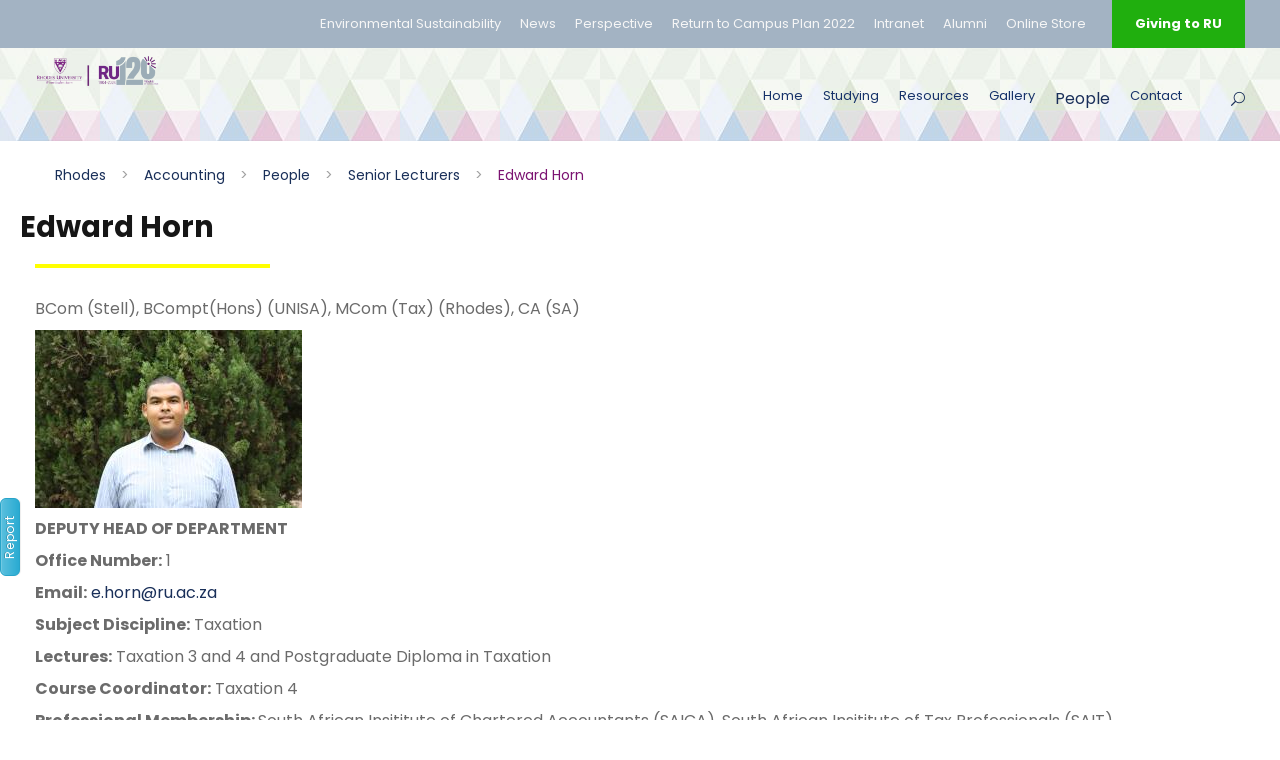

--- FILE ---
content_type: text/html
request_url: https://www.ru.ac.za/accounting/people/seniorlecturers/edwardhorn/
body_size: 11205
content:
<!DOCTYPE html>
<html lang="en-US" class="no-js">
<head>
    <meta charset="UTF-8">
    <meta name="viewport" content="width=device-width, initial-scale=1">
     <link rel="alternate" hreflang="en" href="https://www.ru.ac.za/">
 <link rel="alternate" hreflang="x-default" href="https://www.ru.ac.za/">
  
 <!--googleplus link-->
 <link rel="publisher" href="https://plus.google.com/114142752237691737861">
  
 <!--Twitter Card-->
      <meta name="twitter:card" content="summary_large_image">
     
  	<meta name="twitter:site" content="@Rhodes_Uni">
    
    
    
    
 <!--Twitter Card-->    
    
<!--OG Graph tags-->

  
  
 <meta property="og:title" content="Edward Horn" />
  
 
 <meta property="og:image:type" content="image/jpeg"/>
 <meta property="og:type" content="article" />
<meta property="fb:app_id" content="164344320794131" />


<meta name="keywords" content="
Edward Horn"/> 
<meta name="Description" content=""/>
<meta name="DC.date" content="25 June 2015" />
<meta name="DC.modified" content="13 October 2020" />

    <title>Edward Horn</title>

    <!--style.css (Media Library - Categorised - Rhodes University - Style Assets - 2019v6 - plugins - goodlayers-core - plugins - combine) -->
    <link rel='stylesheet' href='/media/rhodesuniversity/styleassets/2019v6/plugins/goodlayers-core/plugins/combine/style.css' type='text/css' media='all' />
      
    <!-- page-builder.css (Media Library - Categorised - Rhodes University - Style Assets - 2019v6 - plugins - goodlayers-core - include - css) -->
    <link rel='stylesheet' href='/media/rhodesuniversity/styleassets/2019v6/plugins/goodlayers-core/include/css/page-builder-minified.css' type='text/css' media='all' />
    
    <!-- settings.css link -->
    <link rel='stylesheet' href='/media/rhodesuniversity/styleassets/2019v6/plugins/revslider/public/assets/css/settings.css' type='text/css' media='all' />

		<!-- style-core.css link (media Library - Categorised - Rhodes University - Style Assets - 2019v6 - css) -->
    <link rel='stylesheet' href='/media/rhodesuniversity/styleassets/2019v6/css/style-core.css' type='text/css' media='all' />
    
    <!-- kingster-style-custom-updated.css (Media Library - Categorised - Rhodes University - Style - Assets - 2019v6 - css) -->
    <link rel='stylesheet' href='/media/rhodesuniversity/styleassets/2019v6/css/kingster-style-custom-updated.css' type='text/css' media='all' />
    
   <!-- Report Page Form stylesheet -->
  <link rel="stylesheet" href='/media/rhodesuniversity/styleassets/2019v6/css/bootstrap.min.css' type='text/css' media='all' >
        <!-- Optional theme -->
        <link rel="stylesheet" href="https://maxcdn.bootstrapcdn.com/bootstrap/3.3.7/css/bootstrap-theme.min.css" >
        <script src="https://ajax.googleapis.com/ajax/libs/jquery/1.12.4/jquery.min.js"></script>
        <script src="https://maxcdn.bootstrapcdn.com/bootstrap/3.3.7/js/bootstrap.min.js" integrity="sha384-Tc5IQib027qvyjSMfHjOMaLkfuWVxZxUPnCJA7l2mCWNIpG9mGCD8wGNIcPD7Txa" crossorigin="anonymous"></script>
        <link rel="stylesheet" href='/media/rhodesuniversity/styleassets/2019v6/css/form.css' type='text/css' media='all' >
        <script src="/media/rhodesuniversity/styleassets/2019v6/js/form.js"></script> 
  

    <link href="https://fonts.googleapis.com/css?family=Playfair+Display:700%2C400" rel="stylesheet" property="stylesheet" type="text/css" media="all">
    <link rel='stylesheet' href='https://fonts.googleapis.com/css?family=Poppins%3A100%2C100italic%2C200%2C200italic%2C300%2C300italic%2Cregular%2Citalic%2C500%2C500italic%2C600%2C600italic%2C700%2C700italic%2C800%2C800italic%2C900%2C900italic%7CABeeZee%3Aregular%2Citalic&amp;subset=latin%2Clatin-ext%2Cdevanagari&amp;ver=5.0.3' type='text/css' media='all' />

<!-- Meta Pixel Code -->
<script>
!function(f,b,e,v,n,t,s)
{if(f.fbq)return;n=f.fbq=function(){n.callMethod?
n.callMethod.apply(n,arguments):n.queue.push(arguments)};
if(!f._fbq)f._fbq=n;n.push=n;n.loaded=!0;n.version='2.0';
n.queue=[];t=b.createElement(e);t.async=!0;
t.src=v;s=b.getElementsByTagName(e)[0];
s.parentNode.insertBefore(t,s)}(window, document,'script',
'https://connect.facebook.net/en_US/fbevents.js');
fbq('init', '577443624976699');
fbq('track', 'PageView');
</script>
<noscript><img height="1" width="1" style="display:none"
src="https://www.facebook.com/tr?id=577443624976699&ev=PageView&noscript=1"
/></noscript>
<!-- End Meta Pixel Code -->
 
      <!-- Google tag (gtag.js) - Google Analytics -->
<script async
src="https://www.googletagmanager.com/gtag/js?id=G-Q6FV9FQLV4">
</script>
<script>
   window.dataLayer = window.dataLayer || [];
   function gtag(){dataLayer.push(arguments);}
   gtag('js', new Date());

   gtag('config', 'G-Q6FV9FQLV4');
</script>
  <!-- End Google tag (gtag.js) - Google Analytics -->
  <!-- Google Tag Manager -->

<script>(function(w,d,s,l,i){w[l]=w[l]||[];w[l].push({'gtm.start':

new Date().getTime(),event:'gtm.js'});var f=d.getElementsByTagName(s)[0],

j=d.createElement(s),dl=l!='dataLayer'?'&l='+l:'';j.async=true;j.src=

'https://www.googletagmanager.com/gtm.js?id='+i+dl;f.parentNode.insertBefore(j,f);

})(window,document,'script','dataLayer','GTM-NM4X76T');</script>

<!-- End Google Tag Manager -->
</head>

<body class="home page-template-default page page-id-2039 gdlr-core-body woocommerce-no-js tribe-no-js kingster-body kingster-body-front kingster-full  kingster-with-sticky-navigation  kingster-blockquote-style-1 gdlr-core-link-to-lightbox">
<!-- Google Tag Manager (noscript) -->

<noscript><iframe src="https://www.googletagmanager.com/ns.html?id=GTM-NM4X76T"

height="0" width="0" style="display:none;visibility:hidden"></iframe></noscript>

<!-- End Google Tag Manager (noscript) -->
  <div class="kingster-mobile-header-wrap">
        <div class="kingster-mobile-header kingster-header-background kingster-style-slide kingster-sticky-mobile-navigation " id="kingster-mobile-header">
            <div class="kingster-mobile-header-container kingster-container clearfix">
                <div class="kingster-logo  kingster-item-pdlr">
                    <div class="kingster-logo-inner">
                        <a class="" href="/"><img src="/media/rhodesuniversity/styleassets/2019v6/images/RU_Logo_with_RU120_Logo.webp" alt="" /></a>
                    </div>
                </div>
                <div class="kingster-mobile-menu-right">
                    <div class="kingster-main-menu-search" id="kingster-mobile-top-search"><i class="fa fa-search"></i></div>
                    <div class="kingster-top-search-wrap">
                        <div class="kingster-top-search-close"></div>
                        <div class="kingster-top-search-row">
                            <div class="kingster-top-search-cell">
                                <form role="search" method="get" class="search-form" action="https://www.ru.ac.za/search"> 
                                    <input id="searchBox" type="text" class="search-field kingster-title-font" placeholder="Search here..." value="" name="q"> 
                                   <!-- <div class="kingster-top-search-submit"><i class="fa fa-search"></i></div>!-->
                                    <input id="searchBox" type="submit" class="search-submit" value="Search">
                                    <div class="kingster-top-search-close"><i class="icon_close"></i></div>
                                </form>
                            </div>
                        </div>
                    </div>
                  <!-- Menu!-->
                  <div class="kingster-mobile-menu"><a class="kingster-mm-menu-button kingster-mobile-menu-button kingster-mobile-button-hamburger" href="#kingster-mobile-menu"><span></span></a>
                       <div class="kingster-mm-menu-wrap kingster-navigation-font" id="kingster-mobile-menu" data-slide="right">
                           <ul id="menu-main-navigation" class="m-menu">
                               <li class="menu-item menu-item-home current-menu-item menu-item-has-children"><a href="/accounting/">Home</a>
                   <li class="menu-item menu-item-has-children kingster-normal-menu"><a href="/accounting/studying/">Studying</a>
<ul class="multilevel-linkul-0">
<li><a href="/accounting/studying/undergraduate/">Undergraduate</a>
<ul class="multilevel-linkul-1">
<li><a href="/accounting/studying/undergraduate/bcomaccounting/">BCom Accounting</a></li>
<li><a href="/accounting/studying/undergraduate/admissiongateway/">Admission Gateway</a></li>

</ul>

</li>
<li><a href="/accounting/studying/postgraduate/">Postgraduate</a>
<ul class="multilevel-linkul-1">
<li><a href="/accounting/studying/postgraduate/foreignstudentshdap/">Foreign Students(HDAP)</a></li>
<li><a href="/accounting/studying/postgraduate/entrancerequirements/">Entrance Requirements</a></li>
<li><a href="/accounting/studying/postgraduate/gallery/">Gallery</a></li>

</ul>

</li>
<li><a href="/accounting/studying/whyaccounting/">Why Accounting</a>
<ul class="multilevel-linkul-1">
<li><a href="/accounting/studying/whyaccounting/whyaccounting/">Why Accounting</a></li>

</ul>

</li>

</ul>

</li><li class="menu-item menu-item-has-children kingster-normal-menu"><a href="/accounting/resources/">Resources</a></li><li class="menu-item menu-item-has-children kingster-normal-menu"><a href="/accounting/gallery/">Gallery</a></li><li class="menu-item menu-item-has-children kingster-normal-menu"><span class="currentbranch0"><a href="/accounting/people/">People</a></span>
<ul class="multilevel-linkul-0">
<li><a href="/accounting/people/headofdepartment/">Head of Department</a></li>
<li><a href="/accounting/people/professorofaccounting/">Professor of Accounting</a></li>
<li><a href="/accounting/people/associateprofessor/">Associate Professor</a>
<ul class="multilevel-linkul-1">
<li><a href="/accounting/people/associateprofessor/associateprofessorkevinmaree/">Associate Professor Kevin Maree</a></li>

</ul>

</li>
<li><span class="currentbranch1"><a href="/accounting/people/seniorlecturers/">Senior Lecturers</a></span>
<ul class="multilevel-linkul-1">
<li><a href="/accounting/people/seniorlecturers/richardpoole/">Richard Poole</a></li>
<li><span class="currentbranch2"><a href="/accounting/people/seniorlecturers/edwardhorn/">Edward Horn</a></span></li>
<li><a href="/accounting/people/seniorlecturers/sazimabaso/">Sazi Mabaso</a></li>
<li><a href="/accounting/people/seniorlecturers/desidrecoopasamy/">Desidre Coopasamy</a></li>
<li><a href="/accounting/people/seniorlecturers/anjevandermerwe/">Anje van der Merwe</a></li>
<li><a href="/accounting/people/seniorlecturers/londekakhomo/">Londeka Khomo</a></li>
<li><a href="/accounting/people/seniorlecturers/sonepretorius/">Son&eacute; Pretorius</a></li>
<li><a href="/accounting/people/seniorlecturers/hlubimrubata-mhlebi/">Hlubi Mrubata-Mhlebi </a></li>
<li><a href="/accounting/people/seniorlecturers/tukisangtekolo/">Tukisang Tekolo</a></li>
<li><a href="/accounting/people/seniorlecturers/anelisamgidlana/">Anelisa Mgidlana</a></li>
<li><a href="/accounting/people/seniorlecturers/wavhudindou/">Wavhudi Ndou</a></li>
<li><a href="/accounting/people/seniorlecturers/bonolontusikazi/">Bonolo Ntusikazi</a></li>
<li><a href="/accounting/people/seniorlecturers/axolilentshongwana/">Axolile Ntshongwana</a></li>
<li><a href="/accounting/people/seniorlecturers/esthermason/">Esther Mason</a></li>

</ul>

</li>
<li><a href="/accounting/people/lecturers/">Lecturers</a>
<ul class="multilevel-linkul-1">
<li><a href="/accounting/people/lecturers/mariohockly/">Mario Hockly</a></li>

</ul>

</li>
<li><a href="/accounting/people/administrativestaff/">Administrative Staff</a>
<ul class="multilevel-linkul-1">
<li><a href="/accounting/people/administrativestaff/margiehepple/">Margie Hepple</a></li>
<li><a href="/accounting/people/administrativestaff/caroljackson-moss/">Carol Jackson-Moss</a></li>
<li><a href="/accounting/people/administrativestaff/qondiwejali/">Qondiwe Jali</a></li>
<li><a href="/accounting/people/administrativestaff/unathityatyeka/">Unathi Tyatyeka</a></li>

</ul>

</li>
<li><a href="/accounting/people/academictrainees/">Academic Trainees</a></li>

</ul>

</li><li class="menu-item menu-item-has-children kingster-normal-menu"><a href="/accounting/contact/">Contact</a></li>
                                
                              <li class="menu-item menu-item-has-children kingster-normal-menu"><a href="#" class="sf-with-ul-pre">Quick links</a>
                                       <ul class="sub-menu">
                                           <li class="menu-item" data-size="60"><a href="https://www.ru.ac.za/news/">News</a></li>
                                           <li class="menu-item" data-size="60"><a href="https://www.ru.ac.za/perspective/">Perspective</a></li>
                                           <li class="menu-item" data-size="60"><a href="https://www.ru.ac.za/digitalpublications/">Publications</a></li>
                                           <li class="menu-item" data-size="60"><a href="https://www.ru.ac.za/virtualcampus/">Virtual Campus</a></li>
                                           <li class="menu-item" data-size="60"><a href="https://my.ru.ac.za/imbizo/">Intranet</a></li>
                                           <li class="menu-item" data-size="60"><a href="https://www.ru.ac.za/communicationsandadvancement/alumnirelations/">Alumni</a></li>
                                           <li class="menu-item" data-size="60"><a href="https://www.ru.ac.za/givingtorhodes/">Giving to RU</a></li>
                                       </ul>
                                   </li>
 </ul>
                       </div>
                   </div>
                </div>
               <div class="container-box rotated">
                <button type="button" class="btn btn-info btn-lg turned-button" data-toggle="modal" data-target="#mobileModal">Report</button>
            </div>

            <!-- Modal -->
            <div id="mobileModal" class="modal fade" role="dialog">
                <div class="modal-dialog">
                    <!-- Modal content-->
                    <div class="modal-content">
                        <div class="modal-header">
                            <button type="button" class="close" data-dismiss="modal">&times;</button>
                            <h4 class="modal-title">
                                Report Page
                            </h4>
                        </div>
                        <div class="modal-body">
                            <form role="form" method="post" id="reused_form" >                           
                               <p> Please let us know if there are any broken links or outdated content on this page </p>
                              <a href="https://eu.formbank.eu/form/OTAyLWVu">Click here to report</a>
                          </form>  
                            <div id="success_message" style="width:100%; height:100%; display:none; "> <h3>Sent your message successfully!</h3> </div>
                            <div id="error_message" style="width:100%; height:100%; display:none; "> <h3>Error</h3> Sorry there was an error sending your form. </div>
                        </div>
                    </div>
                </div>
            </div>
        </div>
             </div>
        </div>
    </div>
    <div class="kingster-body-outer-wrapper ">
        <div class="kingster-body-wrapper clearfix  kingster-with-frame">
            <div class="kingster-top-bar">
                <div class="kingster-top-bar-background"></div>
                <div class="kingster-top-bar-container kingster-container ">
                    <div class="kingster-top-bar-container-inner clearfix">
                        <div class="kingster-top-bar-right kingster-item-pdlr">
                            <ul id="kingster-top-bar-menu" class="sf-menu kingster-top-bar-menu kingster-top-bar-right-menu">
                              <li class="menu-item kingster-normal-menu"><a href="https://www.ru.ac.za/environmentalsustainability/">Environmental Sustainability</a></li>
                                <li class="menu-item kingster-normal-menu"><a href="https://www.ru.ac.za/news/">News</a></li>
                                <li class="menu-item kingster-normal-menu"><a href="https://www.ru.ac.za/perspective/">Perspective</a></li>
                              <li class="menu-item kingster-normal-menu"><a href="https://www.ru.ac.za/rureturntocampusplan2022/" title="Document planning the return to Rhodes University Campus in 2022">Return to Campus Plan 2022</a></li>
                                <!--<li class="menu-item kingster-normal-menu"><a href="https://www.ru.ac.za/digitalpublications/">Publications</a></li>
                                <li class="menu-item kingster-normal-menu"><a href="https://www.ru.ac.za/virtualcampus/">Virtual Campus</a></li>!-->
                                <li class="menu-item kingster-normal-menu"><a href="https://my.ru.ac.za/imbizo/">Intranet</a></li>
                              <li class="menu-item kingster-normal-menu"><a href="https://www.ru.ac.za/communicationsandadvancement/alumnirelations/">Alumni</a></li>
                          <li class="menu-item kingster-normal-menu"><a href="http://rhodesuniversity.brandnamemarketing.co.za/" title="Rhodes Online Store">Online Store</a></li>  
                          </ul>
                            <div class="kingster-top-bar-right-social"></div><a class="kingster-top-bar-right-button" href="https://www.ru.ac.za/givingtorhodes/" target="_blank">Giving to RU</a></div>
                    </div>
                </div>
            </div>
            <header class="kingster-header-wrap kingster-header-style-plain  kingster-style-menu-right kingster-sticky-navigation kingster-style-fixed" data-navigation-offset="75px">
                <div class="kingster-header-background"></div>
                <div class="kingster-header-container  kingster-container">
                    <div class="kingster-header-container-inner clearfix">
                        <div class="kingster-logo  kingster-item-pdlr">
                            <div class="kingster-logo-inner">
                                <a class="" href="/"><img src="/media/rhodesuniversity/styleassets/2019v6/images/RU_Logo_with_RU120_Logo.webp" alt="" /></a>
                            </div>
                        </div>
                       <div class="kingster-navigation kingster-item-pdlr clearfix ">
                            <div class="kingster-main-menu" id="kingster-main-menu">
                                <ul id="menu-main-navigation-1" class="sf-menu">
<li class="menu-item menu-item-home current-menu-item menu-item-has-children kingster-normal-menu"><li class="menu-item menu-item-has-children kingster-normal-menu"><a href="/accounting/" class="sf-with-ul-pre">Home</a></li>
                       <li class="menu-item menu-item-has-children kingster-normal-menu"><a href="/accounting/studying/">Studying</a>
<ul class="multilevel-linkul-0">
<li><a href="/accounting/studying/undergraduate/">Undergraduate</a>
<ul class="multilevel-linkul-1">
<li><a href="/accounting/studying/undergraduate/bcomaccounting/">BCom Accounting</a></li>
<li><a href="/accounting/studying/undergraduate/admissiongateway/">Admission Gateway</a></li>

</ul>

</li>
<li><a href="/accounting/studying/postgraduate/">Postgraduate</a>
<ul class="multilevel-linkul-1">
<li><a href="/accounting/studying/postgraduate/foreignstudentshdap/">Foreign Students(HDAP)</a></li>
<li><a href="/accounting/studying/postgraduate/entrancerequirements/">Entrance Requirements</a></li>
<li><a href="/accounting/studying/postgraduate/gallery/">Gallery</a></li>

</ul>

</li>
<li><a href="/accounting/studying/whyaccounting/">Why Accounting</a>
<ul class="multilevel-linkul-1">
<li><a href="/accounting/studying/whyaccounting/whyaccounting/">Why Accounting</a></li>

</ul>

</li>

</ul>

</li><li class="menu-item menu-item-has-children kingster-normal-menu"><a href="/accounting/resources/">Resources</a></li><li class="menu-item menu-item-has-children kingster-normal-menu"><a href="/accounting/gallery/">Gallery</a></li><li class="menu-item menu-item-has-children kingster-normal-menu"><span class="currentbranch0"><a href="/accounting/people/">People</a></span>
<ul class="multilevel-linkul-0">
<li><a href="/accounting/people/headofdepartment/">Head of Department</a></li>
<li><a href="/accounting/people/professorofaccounting/">Professor of Accounting</a></li>
<li><a href="/accounting/people/associateprofessor/">Associate Professor</a>
<ul class="multilevel-linkul-1">
<li><a href="/accounting/people/associateprofessor/associateprofessorkevinmaree/">Associate Professor Kevin Maree</a></li>

</ul>

</li>
<li><span class="currentbranch1"><a href="/accounting/people/seniorlecturers/">Senior Lecturers</a></span>
<ul class="multilevel-linkul-1">
<li><a href="/accounting/people/seniorlecturers/richardpoole/">Richard Poole</a></li>
<li><span class="currentbranch2"><a href="/accounting/people/seniorlecturers/edwardhorn/">Edward Horn</a></span></li>
<li><a href="/accounting/people/seniorlecturers/sazimabaso/">Sazi Mabaso</a></li>
<li><a href="/accounting/people/seniorlecturers/desidrecoopasamy/">Desidre Coopasamy</a></li>
<li><a href="/accounting/people/seniorlecturers/anjevandermerwe/">Anje van der Merwe</a></li>
<li><a href="/accounting/people/seniorlecturers/londekakhomo/">Londeka Khomo</a></li>
<li><a href="/accounting/people/seniorlecturers/sonepretorius/">Son&eacute; Pretorius</a></li>
<li><a href="/accounting/people/seniorlecturers/hlubimrubata-mhlebi/">Hlubi Mrubata-Mhlebi </a></li>
<li><a href="/accounting/people/seniorlecturers/tukisangtekolo/">Tukisang Tekolo</a></li>
<li><a href="/accounting/people/seniorlecturers/anelisamgidlana/">Anelisa Mgidlana</a></li>
<li><a href="/accounting/people/seniorlecturers/wavhudindou/">Wavhudi Ndou</a></li>
<li><a href="/accounting/people/seniorlecturers/bonolontusikazi/">Bonolo Ntusikazi</a></li>
<li><a href="/accounting/people/seniorlecturers/axolilentshongwana/">Axolile Ntshongwana</a></li>
<li><a href="/accounting/people/seniorlecturers/esthermason/">Esther Mason</a></li>

</ul>

</li>
<li><a href="/accounting/people/lecturers/">Lecturers</a>
<ul class="multilevel-linkul-1">
<li><a href="/accounting/people/lecturers/mariohockly/">Mario Hockly</a></li>

</ul>

</li>
<li><a href="/accounting/people/administrativestaff/">Administrative Staff</a>
<ul class="multilevel-linkul-1">
<li><a href="/accounting/people/administrativestaff/margiehepple/">Margie Hepple</a></li>
<li><a href="/accounting/people/administrativestaff/caroljackson-moss/">Carol Jackson-Moss</a></li>
<li><a href="/accounting/people/administrativestaff/qondiwejali/">Qondiwe Jali</a></li>
<li><a href="/accounting/people/administrativestaff/unathityatyeka/">Unathi Tyatyeka</a></li>

</ul>

</li>
<li><a href="/accounting/people/academictrainees/">Academic Trainees</a></li>

</ul>

</li><li class="menu-item menu-item-has-children kingster-normal-menu"><a href="/accounting/contact/">Contact</a></li> 
                                  
                                    </ul>
                              
                                <div class="kingster-navigation-slide-bar" id="kingster-navigation-slide-bar"></div>
                            </div>
                            <div class="kingster-main-menu-right-wrap clearfix ">
                                <div class="kingster-main-menu-search" id="kingster-top-search"><i class="icon_search"></i></div>
                                <div class="kingster-top-search-wrap">
                                    <div class="kingster-top-search-close"></div>
                                    <div class="kingster-top-search-row">
                                        <div class="kingster-top-search-cell">
                                           <form role="search" method="get" class="search-form" action="https://www.ru.ac.za/search">
                                                <input id="searchBox" type="text" class="search-field kingster-title-font" placeholder="Search here..." value="" name="q">
                                               <!-- <div class="kingster-top-search-submit"><i class="fa fa-search"></i></div>!-->
                                                <input id="searchBox" type="submit" class="search-submit" value="Search">
                                                <div id="searchBox"class="kingster-top-search-close"><i class="icon_close"></i></div>
                                            </form>
                                        </div>
                                    </div>
                                </div>
                            </div>
                          <div class="container-box rotated">
                <button type="button" class="btn btn-info btn-lg turned-button" data-toggle="modal" data-target="#myModal">Report</button>
            </div>

            <!-- Modal -->
            <div id="myModal" class="modal fade" role="dialog">
                <div class="modal-dialog">
                    <!-- Modal content-->
                    <div class="modal-content">
                        <div class="modal-header">
                            <button type="button" class="close" data-dismiss="modal">&times;</button>
                            <h4 class="modal-title">
                                Report Page
                            </h4>
                        </div>
                        <div class="modal-body">
                            <form role="form" method="post" id="reused_form" >
                                <p> Please let us know if there are any broken links or outdated content on this page </p>
 <div class="js-t4form-container"></div>
<script type="text/javascript">
    var formData = {
        "publishedSectionId": 36050,
        "formId": 902,
        "formbankUri": "https://eu.formbank.eu",
        "redirects": {
            
        },
        "serviceBaseUrl": "https://eu.formbank.eu/rest",
        "language": "en",
        "customer": 87
    };
</script>

<script>
    var t4formModule = {
        addCss: function(href, element) {
            var cssElement = document.createElement('link');
            cssElement.setAttribute('href', href);
            cssElement.setAttribute('rel', 'stylesheet');
            element.appendChild(cssElement);
        },
        addJs: function(element) {
            var jsElementTimeout = document.createElement('script');
            jsElementTimeout.text = 'var formbank = { waitSeconds: 30 };';
            element.appendChild(jsElementTimeout);
            var jsElement = document.createElement('script');
            jsElement.setAttribute('src', 'https://eu.formbank.eu/client/public/js/formbank.js');
            jsElement.setAttribute('defer', true);
            element.appendChild(jsElement);
        },
        injectCss: function() {
            var headElement = document.getElementsByTagName('head')[0];
            if (!headElement) {
            	this.logError('No head element exists, form cannot be injected into this page');
                return;
            }
            this.addCss('https://eu.formbank.eu/client/public/css/bootstrap.css', headElement);
            this.addCss('https://eu.formbank.eu/client/public/css/bootstrap-theme.css', headElement);
            this.addCss('https://eu.formbank.eu/client/public/css/bootstrap-datetimepicker.css', headElement);
            this.addCss('https://eu.formbank.eu/client/public/css/font-awesome.css', headElement);
            this.addCss('https://eu.formbank.eu/client/public/main.css', headElement);
        },
        injectJs: function() {
            var bodyElement = document.getElementsByTagName('body')[0];
            if (!bodyElement) {
                this.logError('No body element exists, form cannot be injected into this page');
                return;
            }
            this.addJs(bodyElement);
        },
        logError: function(message){
            if(console){
                console.log(message);
            }
        }
    };

    (function() {
        document.addEventListener("DOMContentLoaded", function(event) {
            t4formModule.injectJs();
        });
        document.addEventListener('formLoaded', function() {
          var includeCss = context.form.get('includeCss');
          if (includeCss) {
            t4formModule.injectCss();
          }
        })
    })();
</script>
                                </form>
                            <div id="success_message" style="width:100%; height:100%; display:none; "> <h3>Sent your message successfully!</h3> </div>
                            <div id="error_message" style="width:100%; height:100%; display:none; "> <h3>Error</h3> Sorry there was an error sending your form. </div>
                        </div>
                    </div>
                </div>
            </div>
        </div>
                        </div>
                    </div>
                </div>
            </header>
         
           <div class="gdlr-core-pbf-wrapper " style="padding: 0px 0px 30px 0px;" data-skin="Blut Title Column Service">     
     <div class="gdlr-core-pbf-background-wrap"></div>
   <div class="gdlr-core-pbf-wrapper-content gdlr-core-js ">
     <div class="gdlr-core-pbf-wrapper-container clearfix gdlr-core-container">
                               <div class="gdlr-core-pbf-element">
                                   <div class="gdlr-core-pbf-wrapper-container clearfix gdlr-core-container">
<div class="gdlr-core-pbf-element"> 
  
  <div class="kingster-breadcrumbs">
              <div class="kingster-breadcrumbs-container kingster-container">
                  <div class="kingster-breadcrumbs-item kingster-item-pdlr"> <span property="itemListElement" typeof="ListItem"><a href="/">Rhodes</a></font></span>><span property="itemListElement" typeof="ListItem"><a href="/accounting/">Accounting</a></font></span>><span property="itemListElement" typeof="ListItem"><a href="/accounting/people/">People</a></font></span>><span property="itemListElement" typeof="ListItem"><a href="/accounting/people/seniorlecturers/">Senior Lecturers</a></font></span>><span property="itemListElement" typeof="ListItem">Edward Horn  </div>
              </div>
          </div>
<h3 class="gdlr-core-title-item-title gdlr-core-skin-title " id="h3_983a_0">
  Edward Horn
</h3>                     
 
  </div>
  
  <div class="gdlr-core-divider-container" id="div_983a_5">
   <div class="gdlr-core-divider-item gdlr-core-divider-item-normal gdlr-core-item-pdlr gdlr-core-left-align">
     <div class="gdlr-core-divider-line gdlr-core-skin-divider" id="div_commerce"></div>
   </div>
  </div>
  
<div class="gdlr-core-pbf-element"> 
                                
<div class="gdlr-core-text-box-item gdlr-core-item-pdlr gdlr-core-item-pdb gdlr-core-left-align">
 <div class="gdlr-core-text-box-item-content" style="font-size: 16px ;text-transform: none ;">
     <p align="left">BCom (Stell), BCompt(Hons) (UNISA), MCom (Tax) (Rhodes), CA (SA)</p>
<p align="left"><img src="/media/rhodesuniversity/content/accounting/images/Edward-267x178.JPG" alt="" style="max-width : 100%; height : auto;    "/></p>
<p align="left"><strong>DEPUTY HEAD OF DEPARTMENT</strong></p>
<p align="left"><strong>Office Number:</strong> 1</p>
<p align="left"><strong>Email:</strong> <a href="mailto:e.horn@ru.ac.za">e.horn@ru.ac.za</a></p>
<p align="left"><strong>Subject Discipline:</strong> Taxation</p>
<p align="left"><strong>Lectures:</strong> Taxation 3 and 4 and Postgraduate Diploma in Taxation</p>
<p align="left"><strong>Course Coordinator:</strong> Taxation 4</p>
<p style="text-align: justify;" align="left"><strong>Professional Membership:&nbsp;</strong>South African Insititute of Chartered Accountants (SAICA), South African Insititute of Tax Professionals (SAIT)</p>
<p style="text-align: justify;" align="left"><strong>Research Interests:</strong> Taxation</p>
<p style="text-align: justify;" align="left"><strong>Publications:</strong></p>
<p><strong>Journals</strong></p>
<p>Stack, E.M., Grenville, D.P., Poole, R., Harnett, H.N. and Horn, E.B., 2015. Commissioner of Inland Revenue v Lever Brothers and Unilever Ltd: A Practical Problem of Source. <em>Southern African Business Review,</em> 19 (Special Edition) pp. 161-182.</p>
<p><strong>Conference papers and presentations:</strong></p>
<p>Non-peer-reviewed Proceedings</p>
<p>Horn, E.B., 2018. A comparative study of tax incentives for small business and investors in small businesses in South Africa, Australia, New Zealand, Singapore and Ireland. <em>Interdisciplinary Postgraduate Conference.</em> New Education Building, Rhodes University, Grahamstown. South Africa. 26 July 2018.</p>
<p>Horn, E.B., 2014. An Integrated Written Tax Opinion Assignment. <em>SAAA Eastern Cape Regional Conference.</em> Gavin Relly Postgraduate Village, Rhodes University, Grahamstown. South Africa. 1 November 2014.</p>
<p><strong>Research Reports:</strong></p>
<p>Horn, E.B., 2018. <em>A comparative study of tax incentives for small business and investors in small businesses in South Africa, Australia, New Zealand, Singapore and Ireland.</em> MCom. Rhodes University.</p>
      <p>Last Modified<strong>: Tue, 13 Oct 2020 10:34:25 SAST</strong><br/><br/></p>
   </div>
  </div>
  </div>
  
  
  </div>

    </div>
</div>
</div>
</div>
</div>
</div>
                                 </div>
</div>
</div>
</div>
</div>
<footer>
                <div class="kingster-footer-wrapper ">
                    <div class="kingster-footer-container kingster-container clearfix">
                        <div class="kingster-footer-column kingster-item-pdlr kingster-column-15">
                            <div id="text-2" class="widget widget_text kingster-widget">
                                <div class="textwidget">
                                    <p><img src="/media/rhodesuniversity/styleassets/2019v6/upload/footer-logo.png" alt="" />
                                        <br /> <span class="gdlr-core-space-shortcode" style="margin-top: 5px ;"></span>
                                        <br /> PO Box 94
                                        <br /> Makhanda (Grahamstown) 6140
                                        <br /> Eastern Cape, South Africa</p>
                                    <p><span style="font-size: 15px; color: #ffffff;">+27 46 603 8111</span>
                                        <br /> <span class="gdlr-core-space-shortcode" style="margin-top: -20px ;"></span>
                                        <br /> <a style="font-size: 15px; color: #ffffff;" href="mailto:communications@ru.ac.za">Communications@ru.ac.za</a></p>
                                    <div class="gdlr-core-divider-item gdlr-core-divider-item-normal gdlr-core-left-align">
                                      <div id="google_translate_element"></div><script type="text/javascript">
function googleTranslateElementInit() {
  new google.translate.TranslateElement({pageLanguage: 'en', includedLanguages: 'af,xh,zu', layout: google.translate.TranslateElement.InlineLayout.SIMPLE}, 'google_translate_element');
}
</script><script type="text/javascript" src="//translate.google.com/translate_a/element.js?cb=googleTranslateElementInit" defer></script>
<br />
                        
                                        <div class="gdlr-core-divider-line gdlr-core-skin-divider" style="border-color: #7b1271 ;border-bottom-width: 2px ;"></div>
                                    </div>
                                </div>
                            </div>
                        </div>
                        <div class="kingster-footer-column kingster-item-pdlr kingster-column-15">
                            <div id="gdlr-core-custom-menu-widget-2" class="widget widget_gdlr-core-custom-menu-widget kingster-widget">
                                <h3 class="kingster-widget-title">Our Campus</h3><span class="clear"></span>
                                <div class="menu-our-campus-container">
                                    <ul id="menu-our-campus" class="gdlr-core-custom-menu-widget gdlr-core-menu-style-plain">
                                        <li class="menu-item"><a href="https://www.ru.ac.za/studentaffairs/">Student Affairs</a></li>
                                        <li class="menu-item"><a href="https://www.ru.ac.za/infrastructureoperationsandfinance/">Infrastructure, Operations &#038; Finance</a></li>
                                        <li class="menu-item"><a href="https://www.ru.ac.za/campusprotection/">Campus Safety</a></li>
                                        <li class="menu-item"><a href="https://www.ru.ac.za/vice-chancellor/">Office of the Vice Chancellor</a></li>
                                        <li class="menu-item"><a href="https://www.ru.ac.za/facilitiesmanagement/">Facility Services</a></li>
                                        <li class="menu-item"><a href="https://www.ru.ac.za/humanresources/">Human Resources</a></li>
                                    </ul>
                                </div>
                            </div>
                        </div>
                        <div class="kingster-footer-column kingster-item-pdlr kingster-column-15">
                            <div id="gdlr-core-custom-menu-widget-3" class="widget widget_gdlr-core-custom-menu-widget kingster-widget">
                                <h3 class="kingster-widget-title">Student Services</h3><span class="clear"></span>
                                <div class="menu-campus-life-container">
                                    <ul id="menu-campus-life" class="gdlr-core-custom-menu-widget gdlr-core-menu-style-plain">
                                        <li class="menu-item"><a href="https://ross.ru.ac.za/">ROSS</a></li>
                                        <li class="menu-item"><a href="https://www.ru.ac.za/library/">Library</a></li>
                                        <li class="menu-item"><a href="https://www.ru.ac.za/residences/">Halls &#038; Residences</a></li>
                                        <li class="menu-item"><a href="https://www.ru.ac.za/postgraduategateway/">Postgrad Gateway</a></li>
                                        <li class="menu-item"><a href="https://www.ru.ac.za/informationandtechnologyservices/">Information Technologies</a></li>
                                        <li class="menu-item"><a href="https://www.ru.ac.za/studentlife/">Student Life</a></li>
                                    </ul>
                                </div>
                            </div>
                        </div>
                        <div class="kingster-footer-column kingster-item-pdlr kingster-column-15">
                            <div id="gdlr-core-custom-menu-widget-4" class="widget widget_gdlr-core-custom-menu-widget kingster-widget">
                                <h3 class="kingster-widget-title">Academics</h3><span class="clear"></span>
                                <div class="menu-academics-container">
                                    <ul id="menu-academics" class="gdlr-core-custom-menu-widget gdlr-core-menu-style-plain">
                                        <li class="menu-item"><a href="https://www.ru.ac.za/researchgateway//">Research</a></li>
                                        <li class="menu-item"><a href="https://www.ru.ac.za/academic/faculties/">Faculties and Departments</a></li>
                                        <li class="menu-item"><a href="https://www.ru.ac.za/library/">Library</a></li>
                                        <li class="menu-item"><a href="https://scifac.ru.ac.za/wwwtime/timetable.php">Timetable</a></li>
                                        <li class="menu-item"><a href="https://www.ru.ac.za/admissiongateway/">Apply For Admissions</a></li>
                                        <li class="menu-item"><a href="https://www.ru.ac.za/jobs/publishedvacancies/">Vacancies</a></li>
                                    </ul>
                                </div>
                            </div>
                        </div>
                    </div>
                </div>

				<div class="kingster-copyright-wrapper">
					<div class="kingster-copyright-container kingster-container clearfix">
						<div class="kingster-copyright-left kingster-item-pdlr">Copyright All Right Reserved 2019, Max Themes</div>
            	<div class="kingster-copyright-left kingster-item-pdlr">&copy;&nbsp;
              
    <script language="JavaScript" type="text/javascript">
    now = new Date
    theYear=now.getYear()
    if (theYear < 1900)
    theYear=theYear+1900
    document.write(theYear)
</script>
              Rhodes University,
               <a href="https://www.ru.ac.za//governance/proatia/" class="nowrap"><i class="fa fa-file-text-o"></i><abbr title="Promotion of Access to Information Act"> PAIA</abbr> Documents</a>,&nbsp;
              <a href="https://www.ru.ac.za/informationandtechnologyservices/policiesguidelines/" class="nowrap">Privacy and Terms</a>
                          
                  </div>
						<div class="kingster-copyright-right kingster-item-pdlr">
							<div class="gdlr-core-social-network-item gdlr-core-item-pdb  gdlr-core-none-align" style="padding-bottom: 0px ;">
								<a href="https://www.facebook.com/rhodesuniversity/" target="_blank" class="gdlr-core-social-network-icon" title="facebook">
									<i class="fa fa-facebook" ></i>
								</a>
								<a href="#" target="_blank" class="gdlr-core-social-network-icon" title="google-plus">
									<i class="fa fa-google-plus" ></i>
								</a>
								<a href="https://www.linkedin.com/school/rhodes-university/about/" target="_blank" class="gdlr-core-social-network-icon" title="linkedin">
									<i class="fa fa-linkedin" ></i>
								</a>
								<a href="https://twitter.com/Rhodes_Uni" target="_blank" class="gdlr-core-social-network-icon" title="twitter">
									<i class="fa fa-twitter" ></i>
								</a>
								<a href="#" target="_blank" class="gdlr-core-social-network-icon" title="instagram">
									<i class="fa fa-instagram" ></i>
								</a>
							</div>
						</div>
					</div>
				</div>
            </footer>
        </div>
    </div>


  	<script type='text/javascript' src="/media/rhodesuniversity/styleassets/2019v6/js/jquery/jquery.js"></script>
    <script type='text/javascript' src="/media/rhodesuniversity/styleassets/2019v6/js/jquery/jquery-migrate.min.js"></script>
    <script type='text/javascript' src="/media/rhodesuniversity/styleassets/2019v6/plugins/revslider/public/assets/js/jquery.themepunch.tools.min.js"></script>
    <script type='text/javascript' src="/media/rhodesuniversity/styleassets/2019v6/plugins/revslider/public/assets/js/jquery.themepunch.revolution.min.js"></script>
    <script type="text/javascript" src="/media/rhodesuniversity/styleassets/2019v6/plugins/revslider/public/assets/js/extensions/revolution.extension.slideanims.min.js"></script>
    <script type="text/javascript" src="/media/rhodesuniversity/styleassets/2019v6/plugins/revslider/public/assets/js/extensions/revolution.extension.layeranimation.min.js"></script>
    <script type="text/javascript" src="/media/rhodesuniversity/styleassets/2019v6/plugins/revslider/public/assets/js/extensions/revolution.extension.kenburn.min.js"></script>
    <script type="text/javascript" src="/media/rhodesuniversity/styleassets/2019v6/plugins/revslider/public/assets/js/extensions/revolution.extension.navigation.min.js"></script>
    <script type="text/javascript" src="/media/rhodesuniversity/styleassets/2019v6/plugins/revslider/public/assets/js/extensions/revolution.extension.parallax.min.js"></script>
    <script type="text/javascript" src="/media/rhodesuniversity/styleassets/2019v6/plugins/revslider/public/assets/js/extensions/revolution.extension.actions.min.js"></script>
    <script type="text/javascript" src="/media/rhodesuniversity/styleassets/2019v6/plugins/revslider/public/assets/js/extensions/revolution.extension.video.min.js"></script>

    <script type="text/javascript">
        /*<![CDATA[*/
        function setREVStartSize(e) {
            try {
                e.c = jQuery(e.c);
                var i = jQuery(window).width(),
                    t = 9999,
                    r = 0,
                    n = 0,
                    l = 0,
                    f = 0,
                    s = 0,
                    h = 0;
                if (e.responsiveLevels && (jQuery.each(e.responsiveLevels, function(e, f) {
                        f > i && (t = r = f, l = e), i > f && f > r && (r = f, n = e)
                    }), t > r && (l = n)), f = e.gridheight[l] || e.gridheight[0] || e.gridheight, s = e.gridwidth[l] || e.gridwidth[0] || e.gridwidth, h = i / s, h = h > 1 ? 1 : h, f = Math.round(h * f), "fullscreen" == e.sliderLayout) {
                    var u = (e.c.width(), jQuery(window).height());
                    if (void 0 != e.fullScreenOffsetContainer) {
                        var c = e.fullScreenOffsetContainer.split(",");
                        if (c) jQuery.each(c, function(e, i) {
                            u = jQuery(i).length > 0 ? u - jQuery(i).outerHeight(!0) : u
                        }), e.fullScreenOffset.split("%").length > 1 && void 0 != e.fullScreenOffset && e.fullScreenOffset.length > 0 ? u -= jQuery(window).height() * parseInt(e.fullScreenOffset, 0) / 100 : void 0 != e.fullScreenOffset && e.fullScreenOffset.length > 0 && (u -= parseInt(e.fullScreenOffset, 0))
                    }
                    f = u
                } else void 0 != e.minHeight && f < e.minHeight && (f = e.minHeight);
                e.c.closest(".rev_slider_wrapper").css({
                    height: f
                })
            } catch (d) {
                console.log("Failure at Presize of Slider:" + d)
            }
        }; /*]]>*/
    </script>
    <script>
        (function(body) {
            'use strict';
            body.className = body.className.replace(/\btribe-no-js\b/, 'tribe-js');
        })(document.body);
    </script>
    <script>
        var tribe_l10n_datatables = {
            "aria": {
                "sort_ascending": ": activate to sort column ascending",
                "sort_descending": ": activate to sort column descending"
            },
            "length_menu": "Show _MENU_ entries",
            "empty_table": "No data available in table",
            "info": "Showing _START_ to _END_ of _TOTAL_ entries",
            "info_empty": "Showing 0 to 0 of 0 entries",
            "info_filtered": "(filtered from _MAX_ total entries)",
            "zero_records": "No matching records found",
            "search": "Search:",
            "all_selected_text": "All items on this page were selected. ",
            "select_all_link": "Select all pages",
            "clear_selection": "Clear Selection.",
            "pagination": {
                "all": "All",
                "next": "Next",
                "previous": "Previous"
            },
            "select": {
                "rows": {
                    "0": "",
                    "_": ": Selected %d rows",
                    "1": ": Selected 1 row"
                }
            },
            "datepicker": {
                "dayNames": ["Sunday", "Monday", "Tuesday", "Wednesday", "Thursday", "Friday", "Saturday"],
                "dayNamesShort": ["Sun", "Mon", "Tue", "Wed", "Thu", "Fri", "Sat"],
                "dayNamesMin": ["S", "M", "T", "W", "T", "F", "S"],
                "monthNames": ["January", "February", "March", "April", "May", "June", "July", "August", "September", "October", "November", "December"],
                "monthNamesShort": ["January", "February", "March", "April", "May", "June", "July", "August", "September", "October", "November", "December"],
                "monthNamesMin": ["Jan", "Feb", "Mar", "Apr", "May", "Jun", "Jul", "Aug", "Sep", "Oct", "Nov", "Dec"],
                "nextText": "Next",
                "prevText": "Prev",
                "currentText": "Today",
                "closeText": "Done",
                "today": "Today",
                "clear": "Clear"
            }
        };
        var tribe_system_info = {
            "sysinfo_optin_nonce": "a32c675aaa",
            "clipboard_btn_text": "Copy to clipboard",
            "clipboard_copied_text": "System info copied",
            "clipboard_fail_text": "Press \"Cmd + C\" to copy"
        };
    </script>

    <script type="text/javascript">
        /*<![CDATA[*/
        function revslider_showDoubleJqueryError(sliderID) {
            var errorMessage = "Revolution Slider Error: You have some jquery.js library include that comes after the revolution files js include.";
            errorMessage += "<br> This includes make eliminates the revolution slider libraries, and make it not work.";
            errorMessage += "<br><br> To fix it you can:<br>&nbsp;&nbsp;&nbsp; 1. In the Slider Settings -> Troubleshooting set option:  <strong><b>Put JS Includes To Body</b></strong> option to true.";
            errorMessage += "<br>&nbsp;&nbsp;&nbsp; 2. Find the double jquery.js include and remove it.";
            errorMessage = "<span style='font-size:16px;color:#BC0C06;'>" + errorMessage + "</span>";
            jQuery(sliderID).show().html(errorMessage);
        } /*]]>*/
    </script>

    <script type='text/javascript' src='/media/rhodesuniversity/styleassets/2019v6/plugins/goodlayers-core/plugins/del44305combineold/script.js' defer></script>
    <script type='text/javascript'>
        var gdlr_core_pbf = {
            "admin": "",
            "video": {
                "width": "640",
                "height": "360"
            },
            "ajax_url": "https:\/\/ru.ac.za\/"
        };
    </script>
    <script type='text/javascript' src='/media/rhodesuniversity/styleassets/2019v6/plugins/goodlayers-core/include/js/page-builder.js'></script>



    <script type='text/javascript' src='/media/rhodesuniversity/styleassets/2019v6/js/jquery/ui/effect.min.js'></script>
    <script type='text/javascript'>
        var kingster_script_core = {
            "home_url": "https:\/\/ru.ac.za\/"
        };
    </script>
    <script type='text/javascript' src='/media/rhodesuniversity/styleassets/2019v6/js/plugins.min.js'></script>
    <script>
        /*<![CDATA[*/
        var htmlDiv = document.getElementById("rs-plugin-settings-inline-css");
        var htmlDivCss = "";
        if (htmlDiv) {
            htmlDiv.innerHTML = htmlDiv.innerHTML + htmlDivCss;
        } else {
            var htmlDiv = document.createElement("div");
            htmlDiv.innerHTML = "<style>" + htmlDivCss + "</style>";
            document.getElementsByTagName("head")[0].appendChild(htmlDiv.childNodes[0]);
        } /*]]>*/
    </script>
    <script type="text/javascript">
        /*<![CDATA[*/
        if (setREVStartSize !== undefined) setREVStartSize({
            c: '#rev_slider_2_1',
            gridwidth: [1380],
            gridheight: [665],
            sliderLayout: 'auto'
        });
        var revapi2, tpj;
        (function() {
            if (!/loaded|interactive|complete/.test(document.readyState)) document.addEventListener("DOMContentLoaded", onLoad);
            else onLoad();

            function onLoad() {
                if (tpj === undefined) {
                    tpj = jQuery;
                    if ("off" == "on") tpj.noConflict();
                }
                if (tpj("#rev_slider_2_1").revolution == undefined) {
                    revslider_showDoubleJqueryError("#rev_slider_2_1");
                } else {
                    revapi2 = tpj("#rev_slider_2_1").show().revolution({
                        sliderType: "standard",
                        jsFileLocation: "//demo.goodlayers.com/kingster/wp-content/plugins/revslider/public/assets/js/",
                        sliderLayout: "auto",
                        dottedOverlay: "none",
                        delay: 9000,
                        navigation: {
                            keyboardNavigation: "off",
                            keyboard_direction: "horizontal",
                            mouseScrollNavigation: "off",
                            mouseScrollReverse: "default",
                            onHoverStop: "off",
                            touch: {
                                touchenabled: "on",
                                touchOnDesktop: "off",
                                swipe_threshold: 75,
                                swipe_min_touches: 1,
                                swipe_direction: "horizontal",
                                drag_block_vertical: false
                            },
                            arrows: {
                                style: "uranus",
                                enable: true,
                                hide_onmobile: true,
                                hide_under: 1500,
                                hide_onleave: true,
                                hide_delay: 200,
                                hide_delay_mobile: 1200,
                                tmp: '',
                                left: {
                                    h_align: "left",
                                    v_align: "center",
                                    h_offset: 20,
                                    v_offset: 0
                                },
                                right: {
                                    h_align: "right",
                                    v_align: "center",
                                    h_offset: 20,
                                    v_offset: 0
                                }
                            },
                            bullets: {
                                enable: true,
                                hide_onmobile: false,
                                hide_over: 1499,
                                style: "uranus",
                                hide_onleave: false,
                                direction: "horizontal",
                                h_align: "center",
                                v_align: "bottom",
                                h_offset: 0,
                                v_offset: 30,
                                space: 7,
                                tmp: '<span class="tp-bullet-inner"></span>'
                            }
                        },
                        visibilityLevels: [1240, 1024, 778, 480],
                        gridwidth: 1380,
                        gridheight: 665,
                        lazyType: "none",
                        shadow: 0,
                        spinner: "off",
                        stopLoop: "off",
                        stopAfterLoops: -1,
                        stopAtSlide: -1,
                        shuffle: "off",
                        autoHeight: "off",
                        disableProgressBar: "on",
                        hideThumbsOnMobile: "off",
                        hideSliderAtLimit: 0,
                        hideCaptionAtLimit: 0,
                        hideAllCaptionAtLilmit: 0,
                        debugMode: false,
                        fallbacks: {
                            simplifyAll: "off",
                            nextSlideOnWindowFocus: "off",
                            disableFocusListener: false,
                        }
                    });
                    jQuery('body').on('click', '.slider-link-1', function() {
                        revapi2.revshowslide(1);
                        return false;
                    });
                    jQuery('body').on('click', '.slider-link-2', function() {
                        revapi2.revshowslide(2);
                        return false;
                    });
                    jQuery('body').on('click', '.slider-link-3', function() {
                        revapi2.revshowslide(3);
                        return false;
                    });
                    jQuery('body').on('click', '.slider-link-4', function() {
                        revapi2.revshowslide(4);
                        return false;
                    });
                };
            };
        }()); /*]]>*/
    </script>
    <script>
        /*<![CDATA[*/
        var htmlDivCss = unescape("%23rev_slider_2_1%20.uranus.tparrows%20%7B%0A%20%20width%3A50px%3B%0A%20%20height%3A50px%3B%0A%20%20background%3Argba%28255%2C255%2C255%2C0%29%3B%0A%20%7D%0A%20%23rev_slider_2_1%20.uranus.tparrows%3Abefore%20%7B%0A%20width%3A50px%3B%0A%20height%3A50px%3B%0A%20line-height%3A50px%3B%0A%20font-size%3A40px%3B%0A%20transition%3Aall%200.3s%3B%0A-webkit-transition%3Aall%200.3s%3B%0A%20%7D%0A%20%0A%20%20%23rev_slider_2_1%20.uranus.tparrows%3Ahover%3Abefore%20%7B%0A%20%20%20%20opacity%3A0.75%3B%0A%20%20%7D%0A%23rev_slider_2_1%20.uranus%20.tp-bullet%7B%0A%20%20border-radius%3A%2050%25%3B%0A%20%20box-shadow%3A%200%200%200%202px%20rgba%28255%2C%20255%2C%20255%2C%200%29%3B%0A%20%20-webkit-transition%3A%20box-shadow%200.3s%20ease%3B%0A%20%20transition%3A%20box-shadow%200.3s%20ease%3B%0A%20%20background%3Atransparent%3B%0A%20%20width%3A15px%3B%0A%20%20height%3A15px%3B%0A%7D%0A%23rev_slider_2_1%20.uranus%20.tp-bullet.selected%2C%0A%23rev_slider_2_1%20.uranus%20.tp-bullet%3Ahover%20%7B%0A%20%20box-shadow%3A%200%200%200%202px%20rgba%28255%2C%20255%2C%20255%2C1%29%3B%0A%20%20border%3Anone%3B%0A%20%20border-radius%3A%2050%25%3B%0A%20%20background%3Atransparent%3B%0A%7D%0A%0A%23rev_slider_2_1%20.uranus%20.tp-bullet-inner%20%7B%0A%20%20-webkit-transition%3A%20background-color%200.3s%20ease%2C%20-webkit-transform%200.3s%20ease%3B%0A%20%20transition%3A%20background-color%200.3s%20ease%2C%20transform%200.3s%20ease%3B%0A%20%20top%3A%200%3B%0A%20%20left%3A%200%3B%0A%20%20width%3A%20100%25%3B%0A%20%20height%3A%20100%25%3B%0A%20%20outline%3A%20none%3B%0A%20%20border-radius%3A%2050%25%3B%0A%20%20background-color%3A%20rgb%28255%2C%20255%2C%20255%29%3B%0A%20%20background-color%3A%20rgba%28255%2C%20255%2C%20255%2C%200.3%29%3B%0A%20%20text-indent%3A%20-999em%3B%0A%20%20cursor%3A%20pointer%3B%0A%20%20position%3A%20absolute%3B%0A%7D%0A%0A%23rev_slider_2_1%20.uranus%20.tp-bullet.selected%20.tp-bullet-inner%2C%0A%23rev_slider_2_1%20.uranus%20.tp-bullet%3Ahover%20.tp-bullet-inner%7B%0A%20transform%3A%20scale%280.4%29%3B%0A%20-webkit-transform%3A%20scale%280.4%29%3B%0A%20background-color%3Argb%28255%2C%20255%2C%20255%29%3B%0A%7D%0A");
        var htmlDiv = document.getElementById('rs-plugin-settings-inline-css');
        if (htmlDiv) {
            htmlDiv.innerHTML = htmlDiv.innerHTML + htmlDivCss;
        } else {
            var htmlDiv = document.createElement('div');
            htmlDiv.innerHTML = '<style>' + htmlDivCss + '</style>';
            document.getElementsByTagName('head')[0].appendChild(htmlDiv.childNodes[0]);
        } /*]]>*/
    </script>



            
      <!--- Google Analytics -->
<script type="text/javascript">

  var _gaq = _gaq || [];
  _gaq.push(['_setAccount', 'UA-25159193-1']);
  _gaq.push(['_trackPageview']);

  (function() {
    var ga = document.createElement('script'); ga.type = 'text/javascript'; ga.async = true;
    ga.src = ('https:' == document.location.protocol ? 'https://ssl' : 'http://www') + '.google-analytics.com/ga.js';
    var s = document.getElementsByTagName('script')[0]; s.parentNode.insertBefore(ga, s);
  })();

</script>  
</body>
</html>

--- FILE ---
content_type: text/css
request_url: https://www.ru.ac.za/media/rhodesuniversity/styleassets/2019v6/css/form.css
body_size: 244
content:

html,
body {
    height: 100%;
}

.container
{
    height: 100%;
    width:100%;
    background-image: url("");
	background-size: cover;
	background-repeat:no-repeat;
}
.container-box
{
	display:inline-block;
	padding:0px;
	position: fixed;
  	top: 80%;
  	left: 0;

}

.modal-content
{
	background: rgba(255, 255, 255,);	
}


.rotated
{
	-moz-transform:rotate(-90deg);
    -ms-transform:rotate(-90deg);
    -o-transform:rotate(-90deg);
    -webkit-transform:rotate(-90deg);
    transform-origin: top left;
}
































